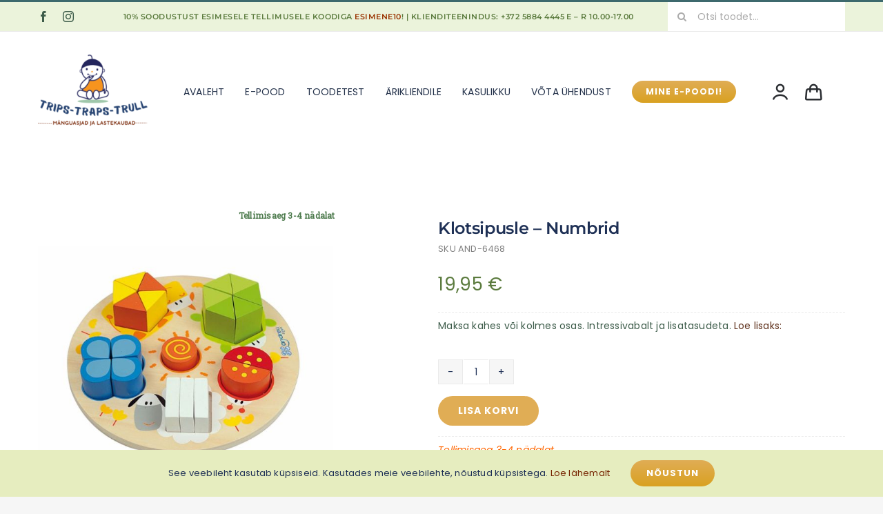

--- FILE ---
content_type: text/html; charset=utf-8
request_url: https://www.google.com/recaptcha/api2/anchor?ar=1&k=6Lc4qj0jAAAAAP2bGncRfW2Dpa0azAlx7ScM8wPp&co=aHR0cHM6Ly90cmlwc3RyYXBzdHJ1bGwuZWU6NDQz&hl=en&v=PoyoqOPhxBO7pBk68S4YbpHZ&size=invisible&anchor-ms=20000&execute-ms=30000&cb=b79yxpucts5m
body_size: 49057
content:
<!DOCTYPE HTML><html dir="ltr" lang="en"><head><meta http-equiv="Content-Type" content="text/html; charset=UTF-8">
<meta http-equiv="X-UA-Compatible" content="IE=edge">
<title>reCAPTCHA</title>
<style type="text/css">
/* cyrillic-ext */
@font-face {
  font-family: 'Roboto';
  font-style: normal;
  font-weight: 400;
  font-stretch: 100%;
  src: url(//fonts.gstatic.com/s/roboto/v48/KFO7CnqEu92Fr1ME7kSn66aGLdTylUAMa3GUBHMdazTgWw.woff2) format('woff2');
  unicode-range: U+0460-052F, U+1C80-1C8A, U+20B4, U+2DE0-2DFF, U+A640-A69F, U+FE2E-FE2F;
}
/* cyrillic */
@font-face {
  font-family: 'Roboto';
  font-style: normal;
  font-weight: 400;
  font-stretch: 100%;
  src: url(//fonts.gstatic.com/s/roboto/v48/KFO7CnqEu92Fr1ME7kSn66aGLdTylUAMa3iUBHMdazTgWw.woff2) format('woff2');
  unicode-range: U+0301, U+0400-045F, U+0490-0491, U+04B0-04B1, U+2116;
}
/* greek-ext */
@font-face {
  font-family: 'Roboto';
  font-style: normal;
  font-weight: 400;
  font-stretch: 100%;
  src: url(//fonts.gstatic.com/s/roboto/v48/KFO7CnqEu92Fr1ME7kSn66aGLdTylUAMa3CUBHMdazTgWw.woff2) format('woff2');
  unicode-range: U+1F00-1FFF;
}
/* greek */
@font-face {
  font-family: 'Roboto';
  font-style: normal;
  font-weight: 400;
  font-stretch: 100%;
  src: url(//fonts.gstatic.com/s/roboto/v48/KFO7CnqEu92Fr1ME7kSn66aGLdTylUAMa3-UBHMdazTgWw.woff2) format('woff2');
  unicode-range: U+0370-0377, U+037A-037F, U+0384-038A, U+038C, U+038E-03A1, U+03A3-03FF;
}
/* math */
@font-face {
  font-family: 'Roboto';
  font-style: normal;
  font-weight: 400;
  font-stretch: 100%;
  src: url(//fonts.gstatic.com/s/roboto/v48/KFO7CnqEu92Fr1ME7kSn66aGLdTylUAMawCUBHMdazTgWw.woff2) format('woff2');
  unicode-range: U+0302-0303, U+0305, U+0307-0308, U+0310, U+0312, U+0315, U+031A, U+0326-0327, U+032C, U+032F-0330, U+0332-0333, U+0338, U+033A, U+0346, U+034D, U+0391-03A1, U+03A3-03A9, U+03B1-03C9, U+03D1, U+03D5-03D6, U+03F0-03F1, U+03F4-03F5, U+2016-2017, U+2034-2038, U+203C, U+2040, U+2043, U+2047, U+2050, U+2057, U+205F, U+2070-2071, U+2074-208E, U+2090-209C, U+20D0-20DC, U+20E1, U+20E5-20EF, U+2100-2112, U+2114-2115, U+2117-2121, U+2123-214F, U+2190, U+2192, U+2194-21AE, U+21B0-21E5, U+21F1-21F2, U+21F4-2211, U+2213-2214, U+2216-22FF, U+2308-230B, U+2310, U+2319, U+231C-2321, U+2336-237A, U+237C, U+2395, U+239B-23B7, U+23D0, U+23DC-23E1, U+2474-2475, U+25AF, U+25B3, U+25B7, U+25BD, U+25C1, U+25CA, U+25CC, U+25FB, U+266D-266F, U+27C0-27FF, U+2900-2AFF, U+2B0E-2B11, U+2B30-2B4C, U+2BFE, U+3030, U+FF5B, U+FF5D, U+1D400-1D7FF, U+1EE00-1EEFF;
}
/* symbols */
@font-face {
  font-family: 'Roboto';
  font-style: normal;
  font-weight: 400;
  font-stretch: 100%;
  src: url(//fonts.gstatic.com/s/roboto/v48/KFO7CnqEu92Fr1ME7kSn66aGLdTylUAMaxKUBHMdazTgWw.woff2) format('woff2');
  unicode-range: U+0001-000C, U+000E-001F, U+007F-009F, U+20DD-20E0, U+20E2-20E4, U+2150-218F, U+2190, U+2192, U+2194-2199, U+21AF, U+21E6-21F0, U+21F3, U+2218-2219, U+2299, U+22C4-22C6, U+2300-243F, U+2440-244A, U+2460-24FF, U+25A0-27BF, U+2800-28FF, U+2921-2922, U+2981, U+29BF, U+29EB, U+2B00-2BFF, U+4DC0-4DFF, U+FFF9-FFFB, U+10140-1018E, U+10190-1019C, U+101A0, U+101D0-101FD, U+102E0-102FB, U+10E60-10E7E, U+1D2C0-1D2D3, U+1D2E0-1D37F, U+1F000-1F0FF, U+1F100-1F1AD, U+1F1E6-1F1FF, U+1F30D-1F30F, U+1F315, U+1F31C, U+1F31E, U+1F320-1F32C, U+1F336, U+1F378, U+1F37D, U+1F382, U+1F393-1F39F, U+1F3A7-1F3A8, U+1F3AC-1F3AF, U+1F3C2, U+1F3C4-1F3C6, U+1F3CA-1F3CE, U+1F3D4-1F3E0, U+1F3ED, U+1F3F1-1F3F3, U+1F3F5-1F3F7, U+1F408, U+1F415, U+1F41F, U+1F426, U+1F43F, U+1F441-1F442, U+1F444, U+1F446-1F449, U+1F44C-1F44E, U+1F453, U+1F46A, U+1F47D, U+1F4A3, U+1F4B0, U+1F4B3, U+1F4B9, U+1F4BB, U+1F4BF, U+1F4C8-1F4CB, U+1F4D6, U+1F4DA, U+1F4DF, U+1F4E3-1F4E6, U+1F4EA-1F4ED, U+1F4F7, U+1F4F9-1F4FB, U+1F4FD-1F4FE, U+1F503, U+1F507-1F50B, U+1F50D, U+1F512-1F513, U+1F53E-1F54A, U+1F54F-1F5FA, U+1F610, U+1F650-1F67F, U+1F687, U+1F68D, U+1F691, U+1F694, U+1F698, U+1F6AD, U+1F6B2, U+1F6B9-1F6BA, U+1F6BC, U+1F6C6-1F6CF, U+1F6D3-1F6D7, U+1F6E0-1F6EA, U+1F6F0-1F6F3, U+1F6F7-1F6FC, U+1F700-1F7FF, U+1F800-1F80B, U+1F810-1F847, U+1F850-1F859, U+1F860-1F887, U+1F890-1F8AD, U+1F8B0-1F8BB, U+1F8C0-1F8C1, U+1F900-1F90B, U+1F93B, U+1F946, U+1F984, U+1F996, U+1F9E9, U+1FA00-1FA6F, U+1FA70-1FA7C, U+1FA80-1FA89, U+1FA8F-1FAC6, U+1FACE-1FADC, U+1FADF-1FAE9, U+1FAF0-1FAF8, U+1FB00-1FBFF;
}
/* vietnamese */
@font-face {
  font-family: 'Roboto';
  font-style: normal;
  font-weight: 400;
  font-stretch: 100%;
  src: url(//fonts.gstatic.com/s/roboto/v48/KFO7CnqEu92Fr1ME7kSn66aGLdTylUAMa3OUBHMdazTgWw.woff2) format('woff2');
  unicode-range: U+0102-0103, U+0110-0111, U+0128-0129, U+0168-0169, U+01A0-01A1, U+01AF-01B0, U+0300-0301, U+0303-0304, U+0308-0309, U+0323, U+0329, U+1EA0-1EF9, U+20AB;
}
/* latin-ext */
@font-face {
  font-family: 'Roboto';
  font-style: normal;
  font-weight: 400;
  font-stretch: 100%;
  src: url(//fonts.gstatic.com/s/roboto/v48/KFO7CnqEu92Fr1ME7kSn66aGLdTylUAMa3KUBHMdazTgWw.woff2) format('woff2');
  unicode-range: U+0100-02BA, U+02BD-02C5, U+02C7-02CC, U+02CE-02D7, U+02DD-02FF, U+0304, U+0308, U+0329, U+1D00-1DBF, U+1E00-1E9F, U+1EF2-1EFF, U+2020, U+20A0-20AB, U+20AD-20C0, U+2113, U+2C60-2C7F, U+A720-A7FF;
}
/* latin */
@font-face {
  font-family: 'Roboto';
  font-style: normal;
  font-weight: 400;
  font-stretch: 100%;
  src: url(//fonts.gstatic.com/s/roboto/v48/KFO7CnqEu92Fr1ME7kSn66aGLdTylUAMa3yUBHMdazQ.woff2) format('woff2');
  unicode-range: U+0000-00FF, U+0131, U+0152-0153, U+02BB-02BC, U+02C6, U+02DA, U+02DC, U+0304, U+0308, U+0329, U+2000-206F, U+20AC, U+2122, U+2191, U+2193, U+2212, U+2215, U+FEFF, U+FFFD;
}
/* cyrillic-ext */
@font-face {
  font-family: 'Roboto';
  font-style: normal;
  font-weight: 500;
  font-stretch: 100%;
  src: url(//fonts.gstatic.com/s/roboto/v48/KFO7CnqEu92Fr1ME7kSn66aGLdTylUAMa3GUBHMdazTgWw.woff2) format('woff2');
  unicode-range: U+0460-052F, U+1C80-1C8A, U+20B4, U+2DE0-2DFF, U+A640-A69F, U+FE2E-FE2F;
}
/* cyrillic */
@font-face {
  font-family: 'Roboto';
  font-style: normal;
  font-weight: 500;
  font-stretch: 100%;
  src: url(//fonts.gstatic.com/s/roboto/v48/KFO7CnqEu92Fr1ME7kSn66aGLdTylUAMa3iUBHMdazTgWw.woff2) format('woff2');
  unicode-range: U+0301, U+0400-045F, U+0490-0491, U+04B0-04B1, U+2116;
}
/* greek-ext */
@font-face {
  font-family: 'Roboto';
  font-style: normal;
  font-weight: 500;
  font-stretch: 100%;
  src: url(//fonts.gstatic.com/s/roboto/v48/KFO7CnqEu92Fr1ME7kSn66aGLdTylUAMa3CUBHMdazTgWw.woff2) format('woff2');
  unicode-range: U+1F00-1FFF;
}
/* greek */
@font-face {
  font-family: 'Roboto';
  font-style: normal;
  font-weight: 500;
  font-stretch: 100%;
  src: url(//fonts.gstatic.com/s/roboto/v48/KFO7CnqEu92Fr1ME7kSn66aGLdTylUAMa3-UBHMdazTgWw.woff2) format('woff2');
  unicode-range: U+0370-0377, U+037A-037F, U+0384-038A, U+038C, U+038E-03A1, U+03A3-03FF;
}
/* math */
@font-face {
  font-family: 'Roboto';
  font-style: normal;
  font-weight: 500;
  font-stretch: 100%;
  src: url(//fonts.gstatic.com/s/roboto/v48/KFO7CnqEu92Fr1ME7kSn66aGLdTylUAMawCUBHMdazTgWw.woff2) format('woff2');
  unicode-range: U+0302-0303, U+0305, U+0307-0308, U+0310, U+0312, U+0315, U+031A, U+0326-0327, U+032C, U+032F-0330, U+0332-0333, U+0338, U+033A, U+0346, U+034D, U+0391-03A1, U+03A3-03A9, U+03B1-03C9, U+03D1, U+03D5-03D6, U+03F0-03F1, U+03F4-03F5, U+2016-2017, U+2034-2038, U+203C, U+2040, U+2043, U+2047, U+2050, U+2057, U+205F, U+2070-2071, U+2074-208E, U+2090-209C, U+20D0-20DC, U+20E1, U+20E5-20EF, U+2100-2112, U+2114-2115, U+2117-2121, U+2123-214F, U+2190, U+2192, U+2194-21AE, U+21B0-21E5, U+21F1-21F2, U+21F4-2211, U+2213-2214, U+2216-22FF, U+2308-230B, U+2310, U+2319, U+231C-2321, U+2336-237A, U+237C, U+2395, U+239B-23B7, U+23D0, U+23DC-23E1, U+2474-2475, U+25AF, U+25B3, U+25B7, U+25BD, U+25C1, U+25CA, U+25CC, U+25FB, U+266D-266F, U+27C0-27FF, U+2900-2AFF, U+2B0E-2B11, U+2B30-2B4C, U+2BFE, U+3030, U+FF5B, U+FF5D, U+1D400-1D7FF, U+1EE00-1EEFF;
}
/* symbols */
@font-face {
  font-family: 'Roboto';
  font-style: normal;
  font-weight: 500;
  font-stretch: 100%;
  src: url(//fonts.gstatic.com/s/roboto/v48/KFO7CnqEu92Fr1ME7kSn66aGLdTylUAMaxKUBHMdazTgWw.woff2) format('woff2');
  unicode-range: U+0001-000C, U+000E-001F, U+007F-009F, U+20DD-20E0, U+20E2-20E4, U+2150-218F, U+2190, U+2192, U+2194-2199, U+21AF, U+21E6-21F0, U+21F3, U+2218-2219, U+2299, U+22C4-22C6, U+2300-243F, U+2440-244A, U+2460-24FF, U+25A0-27BF, U+2800-28FF, U+2921-2922, U+2981, U+29BF, U+29EB, U+2B00-2BFF, U+4DC0-4DFF, U+FFF9-FFFB, U+10140-1018E, U+10190-1019C, U+101A0, U+101D0-101FD, U+102E0-102FB, U+10E60-10E7E, U+1D2C0-1D2D3, U+1D2E0-1D37F, U+1F000-1F0FF, U+1F100-1F1AD, U+1F1E6-1F1FF, U+1F30D-1F30F, U+1F315, U+1F31C, U+1F31E, U+1F320-1F32C, U+1F336, U+1F378, U+1F37D, U+1F382, U+1F393-1F39F, U+1F3A7-1F3A8, U+1F3AC-1F3AF, U+1F3C2, U+1F3C4-1F3C6, U+1F3CA-1F3CE, U+1F3D4-1F3E0, U+1F3ED, U+1F3F1-1F3F3, U+1F3F5-1F3F7, U+1F408, U+1F415, U+1F41F, U+1F426, U+1F43F, U+1F441-1F442, U+1F444, U+1F446-1F449, U+1F44C-1F44E, U+1F453, U+1F46A, U+1F47D, U+1F4A3, U+1F4B0, U+1F4B3, U+1F4B9, U+1F4BB, U+1F4BF, U+1F4C8-1F4CB, U+1F4D6, U+1F4DA, U+1F4DF, U+1F4E3-1F4E6, U+1F4EA-1F4ED, U+1F4F7, U+1F4F9-1F4FB, U+1F4FD-1F4FE, U+1F503, U+1F507-1F50B, U+1F50D, U+1F512-1F513, U+1F53E-1F54A, U+1F54F-1F5FA, U+1F610, U+1F650-1F67F, U+1F687, U+1F68D, U+1F691, U+1F694, U+1F698, U+1F6AD, U+1F6B2, U+1F6B9-1F6BA, U+1F6BC, U+1F6C6-1F6CF, U+1F6D3-1F6D7, U+1F6E0-1F6EA, U+1F6F0-1F6F3, U+1F6F7-1F6FC, U+1F700-1F7FF, U+1F800-1F80B, U+1F810-1F847, U+1F850-1F859, U+1F860-1F887, U+1F890-1F8AD, U+1F8B0-1F8BB, U+1F8C0-1F8C1, U+1F900-1F90B, U+1F93B, U+1F946, U+1F984, U+1F996, U+1F9E9, U+1FA00-1FA6F, U+1FA70-1FA7C, U+1FA80-1FA89, U+1FA8F-1FAC6, U+1FACE-1FADC, U+1FADF-1FAE9, U+1FAF0-1FAF8, U+1FB00-1FBFF;
}
/* vietnamese */
@font-face {
  font-family: 'Roboto';
  font-style: normal;
  font-weight: 500;
  font-stretch: 100%;
  src: url(//fonts.gstatic.com/s/roboto/v48/KFO7CnqEu92Fr1ME7kSn66aGLdTylUAMa3OUBHMdazTgWw.woff2) format('woff2');
  unicode-range: U+0102-0103, U+0110-0111, U+0128-0129, U+0168-0169, U+01A0-01A1, U+01AF-01B0, U+0300-0301, U+0303-0304, U+0308-0309, U+0323, U+0329, U+1EA0-1EF9, U+20AB;
}
/* latin-ext */
@font-face {
  font-family: 'Roboto';
  font-style: normal;
  font-weight: 500;
  font-stretch: 100%;
  src: url(//fonts.gstatic.com/s/roboto/v48/KFO7CnqEu92Fr1ME7kSn66aGLdTylUAMa3KUBHMdazTgWw.woff2) format('woff2');
  unicode-range: U+0100-02BA, U+02BD-02C5, U+02C7-02CC, U+02CE-02D7, U+02DD-02FF, U+0304, U+0308, U+0329, U+1D00-1DBF, U+1E00-1E9F, U+1EF2-1EFF, U+2020, U+20A0-20AB, U+20AD-20C0, U+2113, U+2C60-2C7F, U+A720-A7FF;
}
/* latin */
@font-face {
  font-family: 'Roboto';
  font-style: normal;
  font-weight: 500;
  font-stretch: 100%;
  src: url(//fonts.gstatic.com/s/roboto/v48/KFO7CnqEu92Fr1ME7kSn66aGLdTylUAMa3yUBHMdazQ.woff2) format('woff2');
  unicode-range: U+0000-00FF, U+0131, U+0152-0153, U+02BB-02BC, U+02C6, U+02DA, U+02DC, U+0304, U+0308, U+0329, U+2000-206F, U+20AC, U+2122, U+2191, U+2193, U+2212, U+2215, U+FEFF, U+FFFD;
}
/* cyrillic-ext */
@font-face {
  font-family: 'Roboto';
  font-style: normal;
  font-weight: 900;
  font-stretch: 100%;
  src: url(//fonts.gstatic.com/s/roboto/v48/KFO7CnqEu92Fr1ME7kSn66aGLdTylUAMa3GUBHMdazTgWw.woff2) format('woff2');
  unicode-range: U+0460-052F, U+1C80-1C8A, U+20B4, U+2DE0-2DFF, U+A640-A69F, U+FE2E-FE2F;
}
/* cyrillic */
@font-face {
  font-family: 'Roboto';
  font-style: normal;
  font-weight: 900;
  font-stretch: 100%;
  src: url(//fonts.gstatic.com/s/roboto/v48/KFO7CnqEu92Fr1ME7kSn66aGLdTylUAMa3iUBHMdazTgWw.woff2) format('woff2');
  unicode-range: U+0301, U+0400-045F, U+0490-0491, U+04B0-04B1, U+2116;
}
/* greek-ext */
@font-face {
  font-family: 'Roboto';
  font-style: normal;
  font-weight: 900;
  font-stretch: 100%;
  src: url(//fonts.gstatic.com/s/roboto/v48/KFO7CnqEu92Fr1ME7kSn66aGLdTylUAMa3CUBHMdazTgWw.woff2) format('woff2');
  unicode-range: U+1F00-1FFF;
}
/* greek */
@font-face {
  font-family: 'Roboto';
  font-style: normal;
  font-weight: 900;
  font-stretch: 100%;
  src: url(//fonts.gstatic.com/s/roboto/v48/KFO7CnqEu92Fr1ME7kSn66aGLdTylUAMa3-UBHMdazTgWw.woff2) format('woff2');
  unicode-range: U+0370-0377, U+037A-037F, U+0384-038A, U+038C, U+038E-03A1, U+03A3-03FF;
}
/* math */
@font-face {
  font-family: 'Roboto';
  font-style: normal;
  font-weight: 900;
  font-stretch: 100%;
  src: url(//fonts.gstatic.com/s/roboto/v48/KFO7CnqEu92Fr1ME7kSn66aGLdTylUAMawCUBHMdazTgWw.woff2) format('woff2');
  unicode-range: U+0302-0303, U+0305, U+0307-0308, U+0310, U+0312, U+0315, U+031A, U+0326-0327, U+032C, U+032F-0330, U+0332-0333, U+0338, U+033A, U+0346, U+034D, U+0391-03A1, U+03A3-03A9, U+03B1-03C9, U+03D1, U+03D5-03D6, U+03F0-03F1, U+03F4-03F5, U+2016-2017, U+2034-2038, U+203C, U+2040, U+2043, U+2047, U+2050, U+2057, U+205F, U+2070-2071, U+2074-208E, U+2090-209C, U+20D0-20DC, U+20E1, U+20E5-20EF, U+2100-2112, U+2114-2115, U+2117-2121, U+2123-214F, U+2190, U+2192, U+2194-21AE, U+21B0-21E5, U+21F1-21F2, U+21F4-2211, U+2213-2214, U+2216-22FF, U+2308-230B, U+2310, U+2319, U+231C-2321, U+2336-237A, U+237C, U+2395, U+239B-23B7, U+23D0, U+23DC-23E1, U+2474-2475, U+25AF, U+25B3, U+25B7, U+25BD, U+25C1, U+25CA, U+25CC, U+25FB, U+266D-266F, U+27C0-27FF, U+2900-2AFF, U+2B0E-2B11, U+2B30-2B4C, U+2BFE, U+3030, U+FF5B, U+FF5D, U+1D400-1D7FF, U+1EE00-1EEFF;
}
/* symbols */
@font-face {
  font-family: 'Roboto';
  font-style: normal;
  font-weight: 900;
  font-stretch: 100%;
  src: url(//fonts.gstatic.com/s/roboto/v48/KFO7CnqEu92Fr1ME7kSn66aGLdTylUAMaxKUBHMdazTgWw.woff2) format('woff2');
  unicode-range: U+0001-000C, U+000E-001F, U+007F-009F, U+20DD-20E0, U+20E2-20E4, U+2150-218F, U+2190, U+2192, U+2194-2199, U+21AF, U+21E6-21F0, U+21F3, U+2218-2219, U+2299, U+22C4-22C6, U+2300-243F, U+2440-244A, U+2460-24FF, U+25A0-27BF, U+2800-28FF, U+2921-2922, U+2981, U+29BF, U+29EB, U+2B00-2BFF, U+4DC0-4DFF, U+FFF9-FFFB, U+10140-1018E, U+10190-1019C, U+101A0, U+101D0-101FD, U+102E0-102FB, U+10E60-10E7E, U+1D2C0-1D2D3, U+1D2E0-1D37F, U+1F000-1F0FF, U+1F100-1F1AD, U+1F1E6-1F1FF, U+1F30D-1F30F, U+1F315, U+1F31C, U+1F31E, U+1F320-1F32C, U+1F336, U+1F378, U+1F37D, U+1F382, U+1F393-1F39F, U+1F3A7-1F3A8, U+1F3AC-1F3AF, U+1F3C2, U+1F3C4-1F3C6, U+1F3CA-1F3CE, U+1F3D4-1F3E0, U+1F3ED, U+1F3F1-1F3F3, U+1F3F5-1F3F7, U+1F408, U+1F415, U+1F41F, U+1F426, U+1F43F, U+1F441-1F442, U+1F444, U+1F446-1F449, U+1F44C-1F44E, U+1F453, U+1F46A, U+1F47D, U+1F4A3, U+1F4B0, U+1F4B3, U+1F4B9, U+1F4BB, U+1F4BF, U+1F4C8-1F4CB, U+1F4D6, U+1F4DA, U+1F4DF, U+1F4E3-1F4E6, U+1F4EA-1F4ED, U+1F4F7, U+1F4F9-1F4FB, U+1F4FD-1F4FE, U+1F503, U+1F507-1F50B, U+1F50D, U+1F512-1F513, U+1F53E-1F54A, U+1F54F-1F5FA, U+1F610, U+1F650-1F67F, U+1F687, U+1F68D, U+1F691, U+1F694, U+1F698, U+1F6AD, U+1F6B2, U+1F6B9-1F6BA, U+1F6BC, U+1F6C6-1F6CF, U+1F6D3-1F6D7, U+1F6E0-1F6EA, U+1F6F0-1F6F3, U+1F6F7-1F6FC, U+1F700-1F7FF, U+1F800-1F80B, U+1F810-1F847, U+1F850-1F859, U+1F860-1F887, U+1F890-1F8AD, U+1F8B0-1F8BB, U+1F8C0-1F8C1, U+1F900-1F90B, U+1F93B, U+1F946, U+1F984, U+1F996, U+1F9E9, U+1FA00-1FA6F, U+1FA70-1FA7C, U+1FA80-1FA89, U+1FA8F-1FAC6, U+1FACE-1FADC, U+1FADF-1FAE9, U+1FAF0-1FAF8, U+1FB00-1FBFF;
}
/* vietnamese */
@font-face {
  font-family: 'Roboto';
  font-style: normal;
  font-weight: 900;
  font-stretch: 100%;
  src: url(//fonts.gstatic.com/s/roboto/v48/KFO7CnqEu92Fr1ME7kSn66aGLdTylUAMa3OUBHMdazTgWw.woff2) format('woff2');
  unicode-range: U+0102-0103, U+0110-0111, U+0128-0129, U+0168-0169, U+01A0-01A1, U+01AF-01B0, U+0300-0301, U+0303-0304, U+0308-0309, U+0323, U+0329, U+1EA0-1EF9, U+20AB;
}
/* latin-ext */
@font-face {
  font-family: 'Roboto';
  font-style: normal;
  font-weight: 900;
  font-stretch: 100%;
  src: url(//fonts.gstatic.com/s/roboto/v48/KFO7CnqEu92Fr1ME7kSn66aGLdTylUAMa3KUBHMdazTgWw.woff2) format('woff2');
  unicode-range: U+0100-02BA, U+02BD-02C5, U+02C7-02CC, U+02CE-02D7, U+02DD-02FF, U+0304, U+0308, U+0329, U+1D00-1DBF, U+1E00-1E9F, U+1EF2-1EFF, U+2020, U+20A0-20AB, U+20AD-20C0, U+2113, U+2C60-2C7F, U+A720-A7FF;
}
/* latin */
@font-face {
  font-family: 'Roboto';
  font-style: normal;
  font-weight: 900;
  font-stretch: 100%;
  src: url(//fonts.gstatic.com/s/roboto/v48/KFO7CnqEu92Fr1ME7kSn66aGLdTylUAMa3yUBHMdazQ.woff2) format('woff2');
  unicode-range: U+0000-00FF, U+0131, U+0152-0153, U+02BB-02BC, U+02C6, U+02DA, U+02DC, U+0304, U+0308, U+0329, U+2000-206F, U+20AC, U+2122, U+2191, U+2193, U+2212, U+2215, U+FEFF, U+FFFD;
}

</style>
<link rel="stylesheet" type="text/css" href="https://www.gstatic.com/recaptcha/releases/PoyoqOPhxBO7pBk68S4YbpHZ/styles__ltr.css">
<script nonce="3MqPf_M32nmwwHeirDy5WA" type="text/javascript">window['__recaptcha_api'] = 'https://www.google.com/recaptcha/api2/';</script>
<script type="text/javascript" src="https://www.gstatic.com/recaptcha/releases/PoyoqOPhxBO7pBk68S4YbpHZ/recaptcha__en.js" nonce="3MqPf_M32nmwwHeirDy5WA">
      
    </script></head>
<body><div id="rc-anchor-alert" class="rc-anchor-alert"></div>
<input type="hidden" id="recaptcha-token" value="[base64]">
<script type="text/javascript" nonce="3MqPf_M32nmwwHeirDy5WA">
      recaptcha.anchor.Main.init("[\x22ainput\x22,[\x22bgdata\x22,\x22\x22,\[base64]/[base64]/MjU1Ong/[base64]/[base64]/[base64]/[base64]/[base64]/[base64]/[base64]/[base64]/[base64]/[base64]/[base64]/[base64]/[base64]/[base64]/[base64]\\u003d\x22,\[base64]\\u003d\x22,\x22wrN4H8Khwp/CrhMcXsO/w7EzwrjDnQbCmsOQF8KlE8OoE0/DsTjCiMOKw7zCqRQwecOlw6jCl8O2H0/DusOrwqspwpjDlsOoOMOSw6jCncKXwqXCrMOww7TCq8OHdMOCw6/Dr1R2IkHCiMKpw5TDosOvISY1CsKfZkxwwr8ww6rDrcO8wrPCo23Cj1IDw7l1M8KaBsO6QMKLwoUAw7bDsUMww7lMw57ClMKvw6okw4xbwqbDksKhWjgEwo5zPMKNfsOvdMO/aDTDnS85SsOxworCpMO9wr0qwpwYwrBYwrF+wrU/RUfDhgxZUinCpcKKw5EjM8OHwroGw4vCszbCtSJxw4nCuMOEwqk7w4clMMOMwps+NVNHdsKxSBzDjwjCp8Omwr5Kwp1kwpPCuUjCsjAETkA8GMO/w63CpcOGwr1NYm8Uw5sVDBLDiUwfa3Enw5lcw4cfJsK2MMK0L3jCvcKGe8OVDMK7YGjDiV9/[base64]/CqFhZa8K9I8OheMKhGsOtw7jCgF/Cn8K0YnUswoBzC8OpFW0TDsKZM8O1w4zDp8Kmw4HClcOyF8KQeRJBw6jCt8KJw6hswqHDrXLCgsOuwqHCt1nCnATDtFwmw4XCr0VWw5nCsRzDlkJ7wqfDiWnDnMOYZU/CncO3wqNja8K5H0orEsK6w5R9w53DusKzw5jCgSE7b8O0w6XDv8KJwqxDwqoxVMKVWVXDr07DuMKXwp/Co8K6wpZVwp7Dmm/CsCzCosK+w5BafnFITVvCln7CpBPCscKpwrjDqcORDsOffsOzwpkCO8KLwoBNw7FlwpBwwqh6K8Oaw5DCkjHCvsKXcWc9D8KFwobDty1NwpNVS8KTEsOlbyzCkUl2MEPClw5/w4Ypa8KuA8K1w6bDqX3CkSjDpMKrSMOlwrDCtUXCqEzCoGjCtypKF8KMwr/CjBE/wqFPw4DCl0dQIUwqFDgrwpzDswvDhcOHWhrCk8OeSCB8wqItwqZgwp9wwpXDvEwZw5rDrgHCj8OpHlvCoAMDwqjChBAxJ1TCmyswYMOCQkbCkEU7w4rDusKlwqIDZWLCkUMbBcKwC8O/wrvDmBTCqG/Dv8O4VMKdw7TChcOrw4ZFBQ/Dh8KeWsKxw451NMONw7EGwqrCi8KxOsKPw5UFw7Elb8OrTlDCo8O8wo9Tw5zCmcKOw6nDl8OTKRXDjsKvFQvCtWjCuVbChMKTw7UyasOcfHhPJCN4N0Q2woTClAc9w4HDi0zDqMO6wqwyw7bCq1s5HyvDnlw1M0XDriM1w5QqLx/CvcO/wpHCsx54w6R/[base64]/Dt8KPwqw5wpHDtcOnw7AcVEQQw6lMw6rCn8KLQsO5wrFdRMKaw59heMOrw4RMFR3Cv0bCvjjCusKRBcOBw4jDpwROw5c7w7gYwqppw65sw5R8wos/[base64]/Cq3IZf8OxYsOMwprCrgUJwovCmR7DsETCpz7DvFjCom7DmcK2wpcPUcKafGHDvhfCvsO8AMKJXGfDjmHCmXvDlwzDmcOhOw03wrBXw5/DucKnw7bDgXPCvMO3w4nCvMO9XwfCnzHDrcODMcKnV8OmA8K0csKjw5LDs8Kbw7FKZ2HCm3jCvMOlasKvwrvCpMKNQwd+Q8OEwrtAfyRZwppDIEjCo8OYMcKNwpxOe8K9w6osw6jDisKYw4vCksOUw7rCl8K7V17Cgws5wo/[base64]/w4Rfw7TDrMKnUMK7LinDiMOqKkvCr8OdwrnCk8KdwpRvw7/CpMKoYcKBbsK5T1TDjcO0dMKbwqkwUyp7w5TDm8OzCWUWP8OVw4wDwrLCmcO1EsKiw6UNw5Ipcmtgw71vw5JJBRhCw5oEwoDCv8KtwqbCs8OPIWrDgF/DmMOiw50CwpF9wrk/w6sxw59TwpDDmMO8ZcKhTcOkXHEPwrTDrsKlw5rCtcOjwpNcw43CscOoZQMEDMOJH8KUFWETwqzDs8OTEsOFUx41w4/Cik/Cs0xcD8KTeRxlwqXCrsK0w4vDukJYwr8JworDo1LCvw3Cl8KIwp7CmQtqXMKfwo3CsTbCsTcZw4Inwp3Dv8OsKyVFw70rwofDmsO9w7V8Cn/[base64]/Cr17Dvhliw4BmIWsaVVNjwqdAwovClUVyE8K3w7hRXcKXw4vCgMOUwrrDkwgTw7suw6pTw7loYmfDnycPfMKcwpLDhlDChkRJU2zChcKgTcOjw6TDg3fCqHBPw4MYwpzCrjfDqC/CtsO0M8OGwrQdIWzCk8OBC8KhTcKSUsO6TsKpCMKXw6/DtkJuw6oOZksKwqZpwrAkMXM6DMKrB8OIwonCh8KrKFTDrwVjZmPDrRLCnQnCpsKmZcK2S2nDnBlfTcKKwo7Cg8Kxw6A4SHVFwpU6Uz/[base64]/WsKpLwolw78nwonDhsOgMMOCwoHCtsKjwoXDmlktEMKjw6wRRA9vw73CkxDDtzPCsMK1eF/CtGDCvcKSDHNyWB4dVMKQw6g7wpElAUnDnVhowo/CphxMw77Dow/Cs8KRdVMcwoIcSSsaw6hON8KDXsKpwrxwLsOSR3nCoXQNAkDClcKXPMO2YglMETDCrMOJNWnCm0TCo0PDl10lwrnDg8OuTMOxw5LDhsOWw6jDhlMnw5jCsHfDoRPCgiVTw58jwrbDjMOcwqnCscOrOMK/w53DjcK/w6HDulh7NSTDscKxF8O7wpFaUkBLw4tKB0TDqMO+w5zDuMKWBEbCsCHDmnLCvsOMwrpWbCfCgcKWw5B/w43Di1MfLcKvw4USKRHDgixCwpbCucO7YsORWMKbw4VAUsOkw7rDtcOUw5JxSsKzw5DDkQpAZMKGwprCiF3Dh8KrdXYTccOXIsOjw411JsOUw5kPficZw713w5oAw6/CjxbDtMK9HV8dwqESw5kqwoBbw4dYK8KqTcK7FcOfwo18w4s4wq3CpUR1wpMpw7jCtiDCijsLUjU6w7hsLMKpwq/CpsKgwr7DnsKhw6cfwqRiw5BSw5c6w5DCoB7CmMKIBsKAZXtPTcKpwq5PesO/CiZJe8OqTQDCkx8KwokLEcKSKn3CtybCr8K0GcOrw4rDnkPDni/DtSh/OcORw4nCnEdCTnjCkMK1MMKqw6Ezw4h4w77CmMOSH3oeBUZ0NMKqacOSOsK1F8O8SDtcDCViw5ouFcK/ScKLRsOVwpPDmcOKw78HwqbCvh4Zw6Ivwp/[base64]/[base64]/BGNuwo1eYGXDpg7DhMKTNXUHTcOWOsOpwrsQwpDCo8KWZGZKw4LConYtw58Le8KGbzwjNQ4kAMOzw53CgMOGwqzCrMOIw7F/[base64]/[base64]/DuSzCjzRreF1DKMKYSsK7wofChGsVMTHCv8O3w43DgHDCp8Kpw47CjEdCw5BXJ8OOJAN4VMOqSMOtw7/CmwfCkmgHCDbCksOUA3YGZmV4w7fDqsOkPMOiw4wOw6IhOHMhTsKdRsK2wrHCpMKGMcKowqIawrXDsSfDpsOxwonDk1ATw5wcw6zDrMOvJG0DR8OdIcK/UcOQwpBlwq4wCz/Dklk+UMKTwq0awrLDhS3CryPDnTrChsKIwrrDi8ONOiJsaMKQw6jDtsORwozCgMOidD/CtXXDmcKsWsOHw4RXwofCscO5wpNmw7BbUyMpw5TDj8OJN8KXwp5fwqLDqSTCkSvCuMOOw5fDj8OmRsKdwroSwpbCu8OtwoBxwrzDqwnCvzTDvDAFw7bCm2vCsGVmfcKFe8OWw7h4w7jDg8OtZsKGLVFbScO+w6XDt8ODw4vDm8Kaw4zCp8OjI8KabRzCl0TCkMOFw6/CnMOjw4XDl8KBDcOZwp4yFGN/CGfDqMO9FcONwrNowqZew6jDg8KMw4s8wrnCg8K1esOKw5JJw449CcOYdgTDoV/DgHxFw4DClsK3HgvCjlFTGnXCg8KISsOswpUKw5fDssKuFBB7fsOMHkExUMOqbCHDtBxIwpzCnS1fw4PCkj/Dq2YAw6ABwrbDoMOrwoPCjD4RdMOKWcOPayRoUzvDgk/Cp8Kjwp3DiRZGw4rDkcKcW8KZO8OqXsKGw7PCr2jDlcOIw6NWw4JPwr3CtznCrB8ODMOIw5vCh8KXwoc3NcOiwqrClcK2KFHDjQTDsS7DvXQNamfCmsODwoN7D2PChXd0NngOwohsw7nChxZ0KcOBw4VldsKaRSEKw5cUN8Kcw4EKw6xdHDUdEcOUwp5SWR7Dt8K/VsKPw6YiDsOCwosSe3XDjEfCiSjDsBbDvXJOw7RwH8OWwpsaw50IdwHCv8OTFsOWw4HDqkLDni9+w67DpkTCp03CqMOZw5HCqDg2XXHDu8Ojwr96wrNeL8KSPWTCm8KawqfDhCtRXX/[base64]/DumkCfDFoOcKWdgrDmcOLwqtnIsO/U8OMw4fCsEHDhsODecKvw41NwqE9HVY5w45Sw7YFPsO0VMOjVlBtwofDvcOPw5PCosOIEsO9wqHDkMOhTsKBA03DpzbDvxXChlvDsMO4wq7DscOew4vDlwR+JAozR8Ohw6fDsQ4JwpIKQlTDnz/DlsKhwqbDlRnCiAfDqMKrwqLDr8KvwozClj4CWsK8TsKpEy7DtCTDrHrClMOBRynCuFtJwrhbw5nCo8K/AVliw7kbw6PDgT3DnBHDhgHCuMOmfwPCi0ENPUkLw4tmw7rCqcOoezZywp8gZXgrf18/LiLDrMKKwp/DrhTDh1FSPz9Pwq3Di0HCtQfCn8K9OQTDgsOyaUbCuMKGOW42FzgrWHhjZ3jDuwgKwpR/wqpWC8OEWcOCwoLCqh0Rb8O8SDjCqcO7wrXDhcOzwrLDvsOnw4jDqgHDssK/[base64]/[base64]/[base64]/[base64]/Dh1oXFsKtSsOMwrfDgExSM8OFwqZYMyrChMOww5TDs8OzJk9KwqLChF/[base64]/Cq0rDs8O6KC53X3BhwpRGw6RoU8O9w5jDp3M5FSTDs8KgwqFLwpIrb8K8w7owXHHChwVUwoIvwrPCjy/DgS0Kw7jDvFHCt2PCpsOSw4QjLEMgw7ZtZ8KkIMOaw6bCtB7DoBzCm2zDg8Ktw6bDnsKNXcO2C8Oow79dwrJFJCcSOMO3O8KDw4gLU00/[base64]/DuwRXc0HCgBDCosKcwrHDjMOTw6BVLGjDk8KFw6/[base64]/FkPDnUYFw5bCgl7Dh8K7ZzXDvsOpwovCp1siwp/DncKdV8Oew7nDuEhYcAjCvMKNw4XCvMK6HTpvfTAJbsO0wobCq8O3wqHCmw/DmHbDj8KCwp/CpnRDWcOvY8Kjbgx0f8Klw7sMwoQUEXzDgcKeFTRYE8Olwo7ClwE8w6xRVyIleF/Dr3nCrMO1wpXDosOyRhjDrsKLw43Dn8KREwtHa2nCpMOMK3fCjwcdwptjw65BO1zDlMOjw4J7N2NpBsKMw4JpUcKtw4hZAm5TLwfDt3osdMOFwqs8wozChF/CiMO9woVrbsKrYmRVEUk+wo/[base64]/w5PDvMOAw47CmcKdw4lGw61UAMOSXMKSw6Vvw5nCmAZ6EkkpC8O7Mjx3PMKWMCDDiQFsSVkOwp7CncKkw5jCncK+LMOOTcKdXVRDw5JmwpzCrH4eb8KjfULDvl7CosKxFUTDuMK5KsKOIVx9FMKyE8O/[base64]/DlMOmw7QmwpHDqcOIw53CmVFFdlrCulUMwrvDosOEBxbCm8KLUMKvMsKiwq7DpTt2wqzCuWJsCBTDocO3KnlxVUxbwpkAwoApIMKIKcOkWz1bABLDucOVYz0Gwp5Qw6xqC8OHV10pwo/[base64]/DkhLDs8K7fXFXIjUbw7p0JcKww5Z8ZXLDrcKKwrHDkVQGPsKQKMKdw5UVw7l1JcK7CwTDpDYKc8Osw6pcw5c/HH5AwrM8cF7DqBnChMKUw6EcT8K+ThjCuMOJw5XCuljCrsOSw7vDusOqa8OwfmzCkMKqwqXCmR0EOkfCpGLCnhjDssK7dwdSZcKOIMO9an5iJBwxw5JnWhTCo0xRBVttLsONZQnCvMOswr3CnQU3DsOrSQTCvzTDhcK2L050wplnFSDCrHYdw4/Dl1LDr8ORQTnCiMKaw4A2WsO5XcKgfW3ClTsrworDmAHCrMK8w73DrMO4NFtRwrp4w5gOAcKNJcOHwo3CnEVCw4DDoz9Xw7DDqljCqnd/wohDT8ORRcKWwoA7IFPDtG8easK1A3LCqsK/w6dvwrVuw50OwoTDoMKXw6zDm3XDq3BnLMOWTjxiPFXDsU5Mwq7CoyrCvcOUEzcWw4wiGxEDw5fCosOsM2jCnEstC8OWJMKfLsKwQ8OUwqpcwqvChRwVBUnDkEzDuGXCgkBIUMKqw75AE8O0LUYTwrLDisK6PUJvWsOxHcKpw5TCgBrCjCUPOmJzwoTDhFjDu2/CnWtKGhdsw4XCv1HDg8Oxw7wKw55acXh+w7ATH01dLcOTw70+w5MTw493wofDhMK3w6/DsRTDnALDvMOMSB5rXF7CksOIwpnCmGXDkQhcVQbDkcOVR8OSw4pMSsKdwrHDgMKCM8OkZsOAw6oLw4lMw6VywpTCsVLCjlMVT8OQw7xcw6gbCFlAwp4MwpvDu8K8w4fDk0JpZsK8w6/Cj0N1wojDhcOLXcO+ZlvCnXLDojnCiMOWVk3Dn8KvfsOHw6oYcTYuNz/Di8ODGQDCj08QGhlmOmrDtmfDnMKvPMO3e8K9CnPCoWvCkh/[base64]/[base64]/DvMORE8Kww5nDpGLDo8O/VcKdKGZLNAoXAcKswoHClGnDusOrHMOhwp/[base64]/Cj8OGwoLCsT1hwrQtb2E8wp04w5DCjMKiwpZdwqHCr8Oqwp5vwqt4w4psKE3DhBF/Mj1bw40HeHlvDsKbwrnDtBJdNGwlwoLDvsKcbSNyB34tw6vDhsOHw4rCo8OAwqImw7nDisOLwrdpeMKgw7HDtcKewqTCpFVnw6DCuMK2dcOGZsKiw7LDg8OzTcKzbB4Pai7DjyNywrF/wqDCng/DrgbDqsO2w4rDh3DDnMKNXljDhxV5woYZGcO0eVTDmlTChXVpJcK7KDTDskx3w4bCoBkMwoXCoBDDnwttwpoAexkpw4Enwqd8YzTDhVdcVsOfw7kwwrfCvcKOAcOFY8KKw6HDosOHRTJnw6fDlcKhw5Jtw4rCpiPCgMOpw4wawpFFw4jCtsOVw7NkQx/CowU6wqMBw7jDisOawrw3N1lOwpZJw5TDoATCmsOfw7wuw6Z8w4UAa8KBw6jCqXJnw5gkNl9IwpvDqX3CgzNaw7wXw6/CgGTCjhbCgMOcw6l4J8OMw63CkgojOsOTw4YJwqVOWcKJYcKUw5VXIRUuwq4ZwowiC3Igw4oPw5BOwpMRw54tLiQCSQ1rw4oNJDJqMsOtTzbDonhhL3lvw4sTbcKRXX7DvlXDuAJGdGXCncKVw6psM23Cj13CiFzDhMOsYcOrUsO2wp8mIcKXf8Ktw4UgwqPDlDV/wqVeK8ORwp7DucO+Q8O3X8O5WE3CvMK/W8OAw7FNw60CJ00XWMKewq3CnjvDrVjDqlnCjMOnwqh1wpxrworCrGBfFV5Iw6RKLz3Dslk2divCv1PCsjNDKg4rIwvCmcOnLMOEasOLw5jCtTLDrcKaH8KAw4FSesOlbHrCkMKZJUJPPcKcDGPCosOaYCfCrcK3wq/ClsOlAcKbb8KNfgFOIhrDr8KdAETCiMKkw6HCp8OaAivDpTsGV8K8PFrCssOow6wxcsOPw6B7FMKKGMKwwqnDqcKwwrfCicKlw4ZRMcK/[base64]/[base64]/[base64]/ClMOlBcKpwotbwr5YIMOUw6p/S37DoMO8wrZKXsKYH2HCqsOQTjkQe34qeE3CklhVHmzDtsKYBW50OcOBWsKkw7HCpWvCqMORw6kDw5DClBzCpcKpOGDCksOgVsK6F2fDrX/DmQtDw7htw7J9wrjCjSLDvMKoXELCmMOCMm3DrwPDvUI6w5DDrB0Ywqk2wqvCtUYywr4PU8K3QMKqwqDDi38gw4TCg8OjXMOfwpxXw7Jlw5zCry08YA7DplrCmMKVw4rCt1zDklQ+RwIFIsOxw7J0wrLCuMKvwp/[base64]/[base64]/CgsOxTUJ9w7cRcsOYwqRgw4bDn1rDlCzCngrDiMOrPcKCw6fDpSbDisKUw6jDg1FnHcOEKMKFw6nDoU/Cs8KLasKHwp/CoMKmOAtTwrPDl1zDnBXCrXJvUMKmKX1AZsOpw7vCqMO7flbCn1/DsQjCtsOjw79WwpBhWMKYw7fCr8OXwq40w51yE8OldWR2wrNwcmTDg8KLScODw53Cg0M1HR7DqD3DrcKNw5bCiMOHwrfCqCIgw5zDhF/Ch8Osw5Ijwq3CrUVkUMKHNMKQw4jCvcOHDQbCsXd7w6HCl8Opwqt1w6zDjU/Dj8KCQwcnIksqaDtsScKrwovCugRPNcOkw7U9IcKGSG7CocOIwqzCq8OnwpFYPlIqUnQcdzRkUsOGw7YnDUPCqcOdCcOSw4YuYUnDuCLCuX7ChcKFwqDDmGlhdXYlw71pJxDDqgtxwq1/BcKQw4/DoEjDvMObw4lrwrfDrMKqEcOwaXjCpMOCw7/DvcOpasOww7XCpcKJw74nw6cawqVqw5zCpMOsw64KwoHCrcKGw5PCtAlFGcOsVcO/WTDDnWgJwpTCjXsrwrXDtBJwwoIpw6fCqh/[base64]/wqvCpCwZW3LCoSzDhl3Coy0WSh3ClcOywokaw4vDucOqZjXCuhNyH0bDqsKcwrbDhkzDlMObPhXDr8OxGTptwpVPw7LDlcOPaWTChsO5KlUifsK7IyPDsB/DpMOITWXDshEzEMOVwoHDmcK9MMOiw6zCqBhhwpZCwpVvOQvCicOLLcKGw7V1Hk40ITQ/f8KALCZPdATDvCV5ERJxwqbCmAPCrsKAw7DDssOKw6wDAmXCtsKQwoI2QG3CicOtQBQpwpYKTDldPMKswovDhcKVw5wTw6x2HX/[base64]/DqF8jRDFNwr0lw4rCgsOtw4kvTzV5biR4wqHDg0bCjT40NsOMCSvDncOsMAfDpj/DgMKoXxZXR8KIwprDrEQ/w6rCvsO5acKOw5fDrcOlw6Fsw6nDtsKybhnCkGFWwpHDisOLwpQcVUbDp8Owd8KTw7c/TsOaw4/Dt8KXw5nCtcOYMMO9wrbDvMKdRAYRaDZrOTITwrEZFDt3IiQZBcK+NsKfS3rDk8OJLhQ6w6bDliLDo8KhE8O7UsOswr/[base64]/w6xqw5xuwpHChCfCpwARwpLCsT9GwrXCqh7DgsOuHMO6Z3czRcOlJ2RcwqDCoMOyw4F9WMKLSFLCugXDvA/Cj8K5JQBzScOdw4bDkV/CmMOSw7LChGFDDVLCpMOSwrDCsMOtwrzDuwhCwrDCisOqwqFdwqZ1w6oNRmE/w5vCk8KXCznCk8OEdAvDnHzCkcOlFmRNwr1ZwqdBw785w53Dny1Uw4UMBMKsw540wpXCig98csKLwozDn8O4D8OXWjJlTUIRVQTCscO9HcO/[base64]/Zg1CR8OfRTALccKlf0Zfw7PCgBFZAxZPKcOKwpsdUX/Co8OlVsOYwp3DmiglScOnw5c/VMObNgdXwphvNj7Dh8OaQ8K9wq7DkHLDixQbw4tYUsKTwrTCq0NaBMODwrYsK8OywpF+w4vCo8KDUwXCisKkSm/DoDQbw4sWUsKHYMK/CsKzwqItw4jCvwR4w5kow6Evw50lwqAfQcKaGQNXwr1AwrVaEwbCkcO2wrLCowgFw7hoU8O+w7HDicKuRC5Iw6nDt3fCsC/CscKISx9Nwq7ClzFDw6/[base64]/CmBJowrsPPQFIwojCs0F0dMKjTsO3dcK0E8KtQF/CjDTDqcKdQcKkflbDs3rDisOqDsOjw4oJesKSd8OOw5/[base64]/Cj8KMwoFfw6bDtsKqBi/CpsKnwrJ4woDCnU3Cn8OGFDLCmsK2wrl+wqIDwrLCmMKgwoBfw47CjF/DvMOXwpN/E0bCt8KaeFrDgkQTXEPCqsOvDsK9RMOQw7R6H8OHw6pFQS1XCDfCsy45A1J0w5BSdH8eVTYLGmF/w7Viw7Mowqxpw6nDo2ouwpU6w6VYHMOJw5cUUcKfH8Otwo1xw7FAOGRRw78zFsKKw4M5w57DplA9w6t6X8OrWXNPw4PCuMOscsKGwrkUBiw9O8K/al/DsxdQwo7DiMOZKSrCjRnCucKIB8K1ScO7ZcOrwofDn3ASwo0lwpDDnVrCncOnEcOIwpLDtsO1w5oOwphyw4R5EiTCuMOwGcKRCMOrfkXDn0XDiMKIw4HCtXo/wpEbw7PDi8Ohw6xWwp/CvMKOecK4XsKHGcK9Vm3Ds3ZVwq/[base64]/DqcObNMKCw6QAwostOsKewrZywo7DtFkYBX9Uw453wpQvUQNmHsOywpDCjcO+w6/ClzTCnCAEe8OwQcOwdsKvw73CpsOVeS3DnUwMPRTDt8OpLcOeGmcLWsOaN3HDj8O0K8K8wr7CrMOWE8Kow7TDuyDDqgLCsEnCiMOtw43CksKcAXQeKWRLFTjCgcODwr/CjMK5wqXCscO7asK3RytMWEA/wpMgccOgLRjDtMKAwokyw4rCiV4Hw5HCrsKwwpfDlBjDkMO/w7XDnsOywrsSwpZtKcKNwr7DmMK1G8OLb8Oww7HCksOqI1/CiB/DswPCmMO1w6NxKmJHJ8OLwr81MMKwwpnDtMOhfBDDlcObDsOPwonCkMK2YsKkOxg6RTTCp8OMRMKpR2NXw43Cqww1GcKoPCVJwp/[base64]/DqcOMWzFhKsK4UgURwpsEWUbDv8KlNsKccQTCv2/[base64]/w5VZw41/[base64]/CoMKlwp5/EcOwVsO5w5rCgDHDtz5MwqnDoMK8V8OYw5vDuMOdw5p4P8Oyw4/DncODKcKvwqtba8KJeF/[base64]/DtXUBIibDsTcKXBHDm8OoL8O/wplJw7stwqIyNi8CFVHCvMONw6vDvnF1w4LCgAfChz/Dj8Kqw7osCWxzbcK7wpnCgsKWYMKyw4N+wpYJw4Z6G8KuwrtDw68bwoN0JcOLD3toXsK0w6cuwqLDtcKDwqcuw5XClj/Drx7Cn8OWA3k8G8OMR8KPEVs/[base64]/CjsO0QTXCjGNCw613LB5lwqfCtMOOGcKvImLDtMOSRcKcwqTChMOfIcKqwpfDnMOuwq5Gw6sVL8KQw5suwrMKH0tcdWtzBMOPR0DDucKaLcOjcMK9w44Iw7RTWQwxQMKPwoLDjTogHMKGwr/Ci8O5wqLDogcawrLChxNLw71pw755wqnDgsO9woBwKcKWFg8VDTvDhDhjw4MHBGF5wp/Ct8KJw7/DoV8ew7jDh8OTCgjCgMOQw5fDj8OLwpDCj1rDksKWWsOtPMKnwrLCjcK4w6rCtcKUw4vCksKzwrNDbSFFw5LDpnjCnDd6M8KNfcKnwr/ClMOEw4EawrfCtcK4w7ReZipLCghSwoZNw4XChcOYYsKPPQ7CvcKPwoXDsMOPP8K/[base64]/w54VT8KHSARiw4cIwrLCjT1nXMOQDGLCr8KuKHTCnsOUVjd+wqdGw4AyZMOnwq3CnsK0f8O/LwE9w57DpcORw4sXPsKlwroBw6XCszhXZMKAbhLDlcKyawLDpDTCsHrCm8OqwrHCncKIUybCsMOsDTE3wq0sNWt9w5A9a1jCkj7DmjYwasONWcKJw6jDmGnDrMOew73DmkTDo1PCrVvCt8KVw6xrw6w0KGgxBsK4wqfCv3bCocO/wqPCgz1WE2UMSCbDqElSw4TDlg94woNGAnbCpsK8w4vDtcOhRXvCiQHCvsOQFcOuH3gsw6DDisONwp7CvlttHsKwCsKawoDChkLDvyTDp0HCqybCrQFTIsKbbnZWOCAwwrlYP8KOwrQFccKbMEh8cTHDiFnCtMOhNB/ClSInEcKNKHHDj8OLD1LDi8OIEsOjOhl7wrbDkcO/eBHCqcO0cHPDkEQ5w4N6wqRqwpE9wo41w44Ya2/DmF7Dp8ORWzQYIhjCjMK2wrFqEF3Cs8OAUwDCthfChcKeNsKNFcKqAcOPw4hLwr3DjULCpzrDjTIZw5zCusK8UyJsw7BwfcOvc8ONw78uEMOtIlhAQHIcwootEAPCuyvCvsK1d2/[base64]/w6zCucO5B8OuEjbCox5fwp/CjjbDvsKVw5E3EMOfw5zCmSkVFkLDoxA5F0LDrUVtw4XCvcKFw7RNYh44IsOkwrnDqcOKSsKzw6BYwoEuYsO/[base64]/TMKHdGd9UG/DoUxLw5Fdwr3DqBTDs34IwohXGGnCqiLCq8OjwrF+RWfDkcKAwo3Cj8Ohw7YVc8OjYh/DusOPBS5Ew7w1eRtiY8OqCcKOPUXDiDR9flTCt39kw6FPf0bDm8OiJsOawq7DjSzCqMOsw53CsMKbZh45wpjCp8KxwrhDwo10GsKjK8OvYMOcw7BtwofDrhzCtcOfPirCsXfCisKuZV/DvsK1WsOUw4rCmsKzwqoqwrtJa2vDusOvMRIxwovCsSjCtUXDn1E6TjdNwqXCpWceaT/DklTDtMKZey8mwrViNQVna8KZTsK/H3/CjyLDkMO6w618wqR4ZgNHw6o/wr/DpCnDojxAFcOIek8dw5sTa8ODMsK8w5nCsTRPw655w6XCn0TCuG/Dt8KmHQDDiXbCpy0Qw68TfnLDlMKvwpNxHsOhw7HCiVTCtnrDnxdhRMKKL8K4TcKUHAIsWF50wqZ3wqHDui1wOcOSwp7Cs8OzwrwACcOGP8Kiw4Yqw70EFsKvw7PDiyvDnRrCqMKHWi/[base64]/X8OKKcOcf2QBwrQ3w7BtIUDCjVbCpmHCnMOmw50hbcOxUDwLwoEAXsOaIhMiw6TCu8Kbw6vCvMKtw4ApX8Oqw6LDiRbDi8KMe8OAHCTDo8ORcSLCssKvw6ZBwrDCqcOfwoNRFBXCucK9ZCQdw4/CihFiw4DDjB5aLy8ew4l1wpRsa8OcK3/ChRXDr8OewpnCoCdhw7vDoMKjw57DocORdMO4Bl/ClcK4w4fClcOCwoYRwpvCjCUGbm5zw5rDgcOmLBshFcKmw7oYdUfCqcOmKUDCqEROwr4/wpFXw51ISlMww6DCtsKbTDzCoCMwwqbCny5zS8Kgw6fCv8KvwoZHw6Z1XsOjdHXDuRjDs00fPsK5wrUfw6DDpismw4ZiUMKnw5bCoMKUBA7Cs3ZUwr3CtV5Iwp5Za3/DgjnCmsKQw7PCm2PCnBLDtQNCWMKXwrjCtsKDw5rCri88w6DDksOeUDbCm8K8w4bClsOBSjYrwojCvCAlE3UVw7nDr8ORwo7Csm5uDm/DjRfDqcOGAsKfOVNkw4vDi8KUDcKcwrdnw69Fw53Cr0rCrEczOSbDvMKnfcK8w7Ibw7nDiSfDpHcXw7TCol7CpsOyA1h0Nl1HdGTDh3pawpLDmHfCs8OKw7XDtkbDisOVPcKOwp/ChMOOZMOFKjvDli0sZMO2TUPDqMOwaMKBFMOpw7HCqcK/wqkkwobCiVrCgGhfQVcbW07DsWzCvsONUcOzwrzCqsO6wp3Dl8Oew4BxCgE3H0cyZHheeMOgwpPClxTDolQhwrFUw4jDgcKUw58hw6bDoMKfcFMQwpkFMsKWTg3CpcOuQsK5OitQw7nChgfDl8KsEGUtRcKVwrHDkTZTw4HDhMOnwp50w4TCmBZmGMKyUMOlKm/DhMOxektGw51CfsOrGmDDu39RwpA+wqpqwohYXF7ChjbCimrDhiXDmW3DvsONEQRqdiBhwrbDsXoswqTCkMOFw6ZNwoLDp8O4bUoZwrFxwrpfXcKuBnnDjmXDlMKmaH9nAgjDosK5cD7Cnnoaw40Jw48GYikeJnjCkMK0eF/[base64]/[base64]/wpnDtBPCqy8Wwp/[base64]/woPCjV0nIGvDqS3Dj8O0L8O5SVjCpWUvOsK0wpPCqDAJw63CuS7CscOOQMKzK008WMKGw6tLw7IESMKoXsOpHXbDsMKbQlUnwofDhVRTKsOTwq/CrsO7w7XDhMO7w5xEw5gMwp5Rwrlqw5XClmNTwrBTEBvCtsO4WsOSwo1jw7PDkjY8w5kdw6XDlHDDrDnCmcKpwpBFBsOHHcKJEirDtsKaWcKSw7d0w4vCpQoxw6slCTrCjDxHwp8RPkkeG0nDosKZwpjDi8OlYSJ9wpTChU0fbsKuBQtfwpx2w4/Cmh3Cnh3DqR/[base64]/DuEDDrXtEewHDpcOKa8KfwqU4eMKIH8K1VsKwwpcVfDc1WUfCrsKUw7Y3wpvCgcK7wqoUwoZGw65UGsKNw60/fsK9w489WW/DtQB3Li3CvWLCjx8kw7bClxfDq8Kbw5XChR4sZsKCbUArXcOpXcOawqnDjcOgw4Iyw7jCkcOqUm/Dl01Hw5/DllJ8O8KWw4dCwoLCnTnCm0Z5TyIRw5TDrMOsw75YwoAKw5bDgMK2NWzDgsKRwrQdwrEiFcODQwHCtsOlwpfCs8Obw6TDj0wTw7fDpDY7wrI5exzChsK0KAZ6dBhjE8OiQsO+JkZ+OsK+w5vDuXB2wogoBlHDuWtYw4XCgnjDn8OYFBh/w6/Dh3hRwpnCrwRHPUjDhRXCmjfCt8ObwoTDjMOVaV7DvAHDjcOjHDZNw4zChXBAwr4NSMK4bsOPRQt8wrdhZMKXIlsbw7MKw5jDnMKnMMK6cyDClTrDinTDj3fCgsOXw6/DisKGwqdyAcKEO2xtO3MNMlrClnvDlnLDi37DpiM3JsOgQ8K9w67CtUDDkDjCkcOAGBLDicOzKMKfwpXDn8K4ccOaC8Kkw6U7OWEDw6PDk1/CmMKWw7DCtxXCln/Cjw1Dw7LCr8OTwoRKSsOKw4TDrhfDmMOXbR3DmsOTw6cHXhICI8KuLBBQw71MccOkwq/CqsKBfsK/w63Ck8KPwozCoTpWwqZRw4Mfw43CrMOUaEjCpAXCvsK1T2BPwqpyw5RPJsKxS0crwpXCu8Okwqs2NyABecKqScKCJ8KcehYew5BhwqJ8R8KpI8OnD8KJWcOtw7Vpw7bDtsK+w5vCiWcneMOzwpgPw7nCocOlwqwkwoNHKltIUsOtw68/w4gHcAbDr37Dr8OHHxjDrMKRwpHCnTvCmS5lWBUjDEbCrj7ClcKzXQhNw7fDnsK4L00AFMOCMH8owolLw7VKJ8OXw7bCsxwMwq0PPAHDtDPDjMKAw4cKIsKfbMOCwo4CUA/DvcK8wrjDlMKNwr/ClsK/YB7Dr8KGGcKJw5YbYUJ+JxPChMKQw6vDiMOYwp/DgSovJXxXZy3CnsKVUsOvVcK/w5vDjsOYwrN/U8OfaMKDw7zDo8OTwqjCuQYdbsOTOEgSLsKNwqgTbcKBC8KZwoTCjsKWcRFPbGbDhMOnVMKyNnNuZlbDssKtH09WY3wswqIxw4s8WMKNwpx4w7zCsgV+ekrCjMKJw6N7wrUeLCQaw6/DiMOODcK5embCvsKAw7TDmsKnw5vCncOvwqzDuAfDt8Ktwrcbw7jCl8OsAVDCqAVjKcKSwqrDgsKIwpwaw54+Y8O7w6QMR8OWTMK5wobDjgxSwofDmcO/CcKSw5pMWm1Lw4hFw4/CgcONw7jCkzLCvMOabjrDjMKxwqrCqV9Iw4B9wrIxCcKFw7lRwqHCrQFtcgpAwo/Cg3/CvWMdwpMtwqjCssKWC8K5wp0Gw7hpVsOkw6Nnwp0ow6vDpWvCvMKPw7FIEB1Pw4pfHADDvT7Di0xSLwJgwqFoHXVBwqA6JcOiesKmwoHDj0TDscKzwpTDm8KUwpx4XS3CrmVqwqgAH8O9wovCoFByBX/Cj8KdPMOydBkPw5vDt3/Cv1Vcwo8aw6PCh8O/YTlRBXJWYMO3YcKnXsKzw6jCqcOlwqgiwp8Aa0rCrMOaCgIfw7jDhsKtTAwJGcK/ElTCjnUEwpM8KsO5w5AowqNnF1FDKxIdw4QSN8K4w5bDsi86Ix3CsMKaExnCsMOPwopFBU8yLHbDoDHCisOIwpjClMK5BMOowp9Uw4jCncOIfsObfsKxCHlLwqhyd8OLw612w7vCgAjCvMKFNMOIwpXCt2LCp1HCoMKgP2Nlw6NBawLDpA3Dqh7CucOrBgRBw4DDgG/CosKEw4nDn8K7cHklJMKawpzCo3rCssKTETwFw6VZwp/ChnjDtAY8E8K4w6rDtcOnEBjCgsKvXhXCtsKQYwDDu8OleWnDgm00PcOuXcOdwrLDlsKKwoHCm1nDlcKpwodfV8Odwqpxw73CumfCtDPDocKuHxTCkC/[base64]/[base64]/CqcKBRmTDiMKzw5YdwrXDnCV+wpjCkV/DmBfDp8OMwrjDr0Yhw7jCvsKdw7TDrG7CpMO2w6jCmcOqX8KqETVLFMOfTmlhEFd8w5hjw5rCqwbCs3vChcOTUR/Cuh/CtsOEVcKBwqjClcKqw40iw5XCu3PCkGZsbWcRwqLDkQbDrcOLw6/[base64]/CqD40DyTDmgxIPsOEPR/DpMOYwptvFlXDkF3DiirCksOpH8KHIMKuw73DrsO+woQMF0hBw6/CrsOZAsO9Lz4FwoMZw7PDvVcZw7nCs8OLwqLCtsOcw4Q8NH5QM8OKccKyw7vCv8KtKhPDpsKow6ADU8Kiwr9Ywqcjw7fDuMORDcKPD1tGTsO5dz7CmcKzPEFEw7MkwrZyJcO/HsKDODFsw7dDwr/Cn8K8Ow/DnsKUw6fCujU2XsOlP1Q1BMO6LGrCpMOkcMOYesKOKQzCrhvCrsKmPVs+UxNSwqwkdndIw6rCuCPDojrDrQXCs1hoKsO+Riocw4NwwoTDoMKxw4rDisKMSD1OwqrDvy0Iwo8JQDNTWCPCjD/[base64]/CvSjCiEjCkjLChMOdwr/[base64]/DosKfw7TCu8Kww7EGc8KWwrTDpBIDPsKmwrAjcmVKbMO6wqxNFwhVwpYjw4IzwoLDpsKJw7ZHw6gsw4DCpjUIZsK4w7XDjsKYw5zDlgzCusKsNFMGw5c5PMKBw6FIJkrCkkPCmFkCwqTDn3jDvU7CvcKLQcOUwp1cwqzCl0zDpGPDuMKCNy/[base64]/ChsOPw6LDjMOkw4LCmm09KcOUw4pxwpDCssKoCRYgwoHCkxMlS8KzwqHCssKZA8Ohwqg0K8OWF8KUanJtw6sqAcOow7jDkiHCnMOiemo1ZDQ+w4vCvQsOw7LCqx5OA8K9wq1iU8KVw7jDkVvDv8KEwq/DqHw8LjTDi8KtLBvDoThBYxvDisOnwoHDr8KzwrDCuhnCnMKBNDXCuMKRwpg6w4jDoiRLw50bE8KHRMK9worDjMKJVHo0w5TDtwYQcBdvQsKdw4oSM8OawrHColrClQ\\u003d\\u003d\x22],null,[\x22conf\x22,null,\x226Lc4qj0jAAAAAP2bGncRfW2Dpa0azAlx7ScM8wPp\x22,0,null,null,null,1,[21,125,63,73,95,87,41,43,42,83,102,105,109,121],[1017145,333],0,null,null,null,null,0,null,0,null,700,1,null,0,\[base64]/76lBhnEnQkZnOKMAhmv8xEZ\x22,0,1,null,null,1,null,0,0,null,null,null,0],\x22https://tripstrapstrull.ee:443\x22,null,[3,1,1],null,null,null,1,3600,[\x22https://www.google.com/intl/en/policies/privacy/\x22,\x22https://www.google.com/intl/en/policies/terms/\x22],\x22PzCOsXpICZ65bxWFTsSf7wsA50/7ZcZknPX5Uv+6y6o\\u003d\x22,1,0,null,1,1769015736114,0,0,[210],null,[169,105],\x22RC-8WCZvN-ydBvoeQ\x22,null,null,null,null,null,\x220dAFcWeA6VrGJ-MJsVIaxajPB6EXiJk0j2twlywCByAQI89BUcxC76WmFX_QijTwrWHzHJ76D1bkr8ixC7-MkEMbRyCtUveGGK1Q\x22,1769098536041]");
    </script></body></html>

--- FILE ---
content_type: application/javascript; charset=utf-8
request_url: https://tripstrapstrull.ee/wp-content/cache/min/1/wp-content/plugins/advanced-product-labels-for-woocommerce/js/frontend.js?ver=1763838422
body_size: 843
content:
function berocket_sleep(milliseconds){var start=new Date().getTime();for(var i=0;i<1e7;i++){if((new Date().getTime()-start)>milliseconds){break}}}
var br_tooltip_number=1;function berocket_regenerate_tooltip(){jQuery('.tippy-box').parent().remove();jQuery('.br_alabel .br_tooltip').each(function(){if(!jQuery(this).is('.br_tooltip_ready')){jQuery(this).addClass('br_tooltip_'+br_tooltip_number).addClass('br_tooltip_ready');jQuery(this).parents('.br_alabel').first().addClass('br_alabel_tooltip_'+br_tooltip_number);tippy('.br_alabel_tooltip_'+br_tooltip_number+' > span',{content:jQuery('.br_tooltip_'+br_tooltip_number).html(),allowHTML:!0,onClickOutside(instance,event){if(instance.props.hideOnClick===!0){berocket_sleep(instance.props.delay[1])}},});jQuery(this).parents('.br_alabel').find('*').attr('title','');br_tooltip_number++}});jQuery('.br_alabel > span[data-tippy-trigger="click"], .br_alabel > span[data-tippy-trigger="mouseenter"]').on('click',function(e){if(!jQuery(this).is('.br_alabel_linked')){e.preventDefault();e.stopImmediatePropagation();e.stopPropagation()}});jQuery(document).on('mousedown','.br_alabel [data-tippy-trigger="click"], .br_alabel [data-tippy-trigger="mouseenter"]',function(e){e.stopPropagation();e.preventDefault()})}
var brl_mscale_state=!1;var berocket_labels_mobile_scale_reinit_id=!1;function berocket_labels_mobile_scale(){var is_mobile=(jQuery(window).width()<=768);if((is_mobile&&brl_mscale_state!='mobile')||(!is_mobile&&brl_mscale_state=='mobile')||brl_mscale_state===!1){if(is_mobile){brl_mscale_state='mobile'}else{brl_mscale_state='desktop'}
jQuery('.br_alabel').each(function(){berocket_labels_mobile_scale_single(jQuery(this),is_mobile)});if(jQuery('.br_alabel_msc_rqr').length){if(berocket_labels_mobile_scale_reinit_id!==!1){clearTimeout(berocket_labels_mobile_scale_reinit_id);berocket_labels_mobile_scale_reinit_id=!1}
setTimeout(berocket_labels_mobile_scale_reinit,1000)}}}
function berocket_labels_mobile_scale_single($element,is_mobile){if(typeof($element.data('mobilescale'))!='undefined'&&$element.data('mobilescale')){if($element.is(":visible")){var scale=$element.data('mobilescale');if(!$element.hasClass('br_alabel_msc')){var width=$element.width();var height=$element.height();$element.data('scw',width);$element.data('sch',height);$element.css('display','flex');$element.css('flexWrap','wrap');$element.css('alignContent','center');$element.css('justifyContent','center');$element.addClass('br_alabel_msc')}else{var width=$element.data('scw');var height=$element.data('sch')}
if(is_mobile){width=width*scale;height=height*scale}
$element.css('width',width+'px');$element.css('height',height+'px');if(is_mobile){$element.children('span').css('transform','scale('+scale+')');$element.children('span').css('flex','none')}else{$element.children('span').css('transform','');$element.children('span').css('flex','')}}else{$element.addClass('br_alabel_msc_rqr')}}}
function berocket_labels_mobile_scale_reinit(){var is_mobile=(jQuery(window).width()<=768);jQuery('.br_alabel_msc_rqr').each(function(){jQuery(this).removeClass('br_alabel_msc_rqr');berocket_labels_mobile_scale_single(jQuery(this),is_mobile)});if(jQuery('.br_alabel_msc_rqr').length){if(berocket_labels_mobile_scale_reinit_id!==!1){clearTimeout(berocket_labels_mobile_scale_reinit_id);berocket_labels_mobile_scale_reinit_id=!1}
berocket_labels_mobile_scale_reinit_id=setTimeout(berocket_labels_mobile_scale_reinit,1000)}}
function berocket_labels_mobile_scale_reset(){brl_mscale_state=!1;berocket_labels_mobile_scale()}(function($){$(document).ready(berocket_regenerate_tooltip);$(document).ready(berocket_labels_mobile_scale);$(document).on('berocket_ajax_products_loaded berocket_ajax_products_infinite_loaded',berocket_regenerate_tooltip);$(document).on('berocket_ajax_products_loaded berocket_ajax_products_infinite_loaded',berocket_labels_mobile_scale_reset);$(window).on('resize',berocket_labels_mobile_scale);$(document).on('bapl_new_label',berocket_regenerate_tooltip);$(document).on('bapl_new_label',berocket_labels_mobile_scale_reset);$(document).on('bapl_product_galery_appear',berocket_labels_mobile_scale_reset);$(document).ajaxComplete(function(){setTimeout(function(){berocket_regenerate_tooltip();berocket_labels_mobile_scale_reset()},130)})})(jQuery)